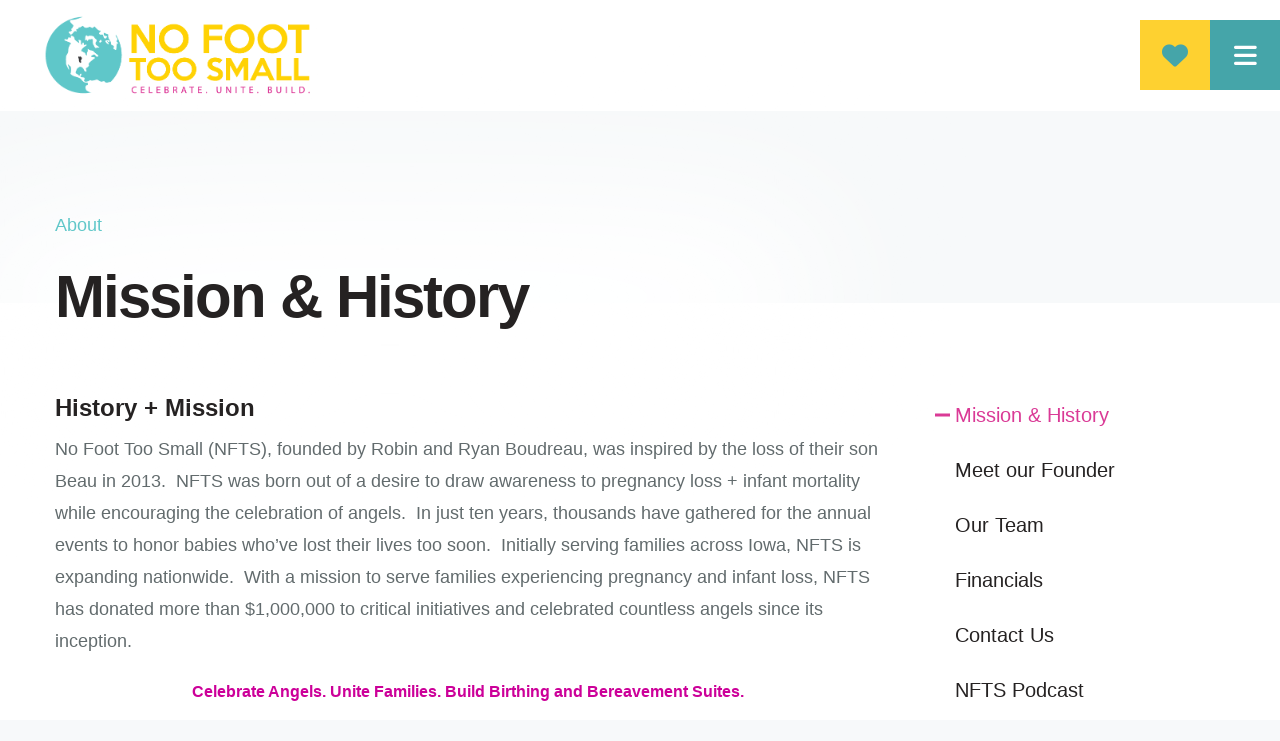

--- FILE ---
content_type: text/html; charset=UTF-8
request_url: https://www.nofoottoosmall.org/about/mission_history.html
body_size: 17393
content:
<!DOCTYPE html>

<!--[if lt IE 9]><html lang="en" class="no-js lt-ie10 lt-ie9"><![endif]-->
<!--[if IE 9]><html lang="en" class="no-js is-ie9 lt-ie10"><![endif]-->
<!--[if gt IE 9]><!--><html lang="en" class="no-js"><!--<![endif]-->

<head>
  <title>Mission and History</title>
    <link rel="shortcut icon" href="https://cdn.firespring.com/images/185a1d7e-38cf-4983-b34c-60d64c90ac43"/>


<!-- Meta tags -->
<meta charset="utf-8">
<meta name="viewport" content="width=device-width, initial-scale=1.0">




  <meta name="description" content="Inspired by the loss of their son Beau in 2013, Robin and Ryan Boudreau founded No Foot Too Small to draw awareness to pregnancy loss and infant mortality while encouraging the celebration of angels. ">

  <meta property="og:title" content="Mission and History - No Foot Too Smal">
  <meta property="og:url" content="https://www.nofoottoosmall.org/about/mission_history.html">
  <meta property="og:type" content="website">
      <meta property="og:description" content="Inspired by the loss of their son Beau in 2013, Robin and Ryan Boudreau founded No Foot Too Small to draw awareness to pregnancy loss and infant mortality while encouraging the celebration of angels. ">
        <meta name="twitter:card" content="summary">
  <meta name="twitter:title" content="Mission and History - No Foot Too Smal">
      <meta name="twitter:description" content="Inspired by the loss of their son Beau in 2013, Robin and Ryan Boudreau founded No Foot Too Small to draw awareness to pregnancy loss and infant mortality while encouraging the celebration of angels. ">
    
  <link rel="stylesheet" href="//cdn.firespring.com/core/v2/css/stylesheet.1768351783.css">

<!-- CSS -->
      <link rel="stylesheet" href="//cdn.firespring.com/designs/np_terrane/css/design-9104.1768351783.css">
  
<!-- SlickSlider Assets -->
  
<!-- jQuery -->
<script nonce="71b8892ef6c45f3db77d62d4927e1fd7f0424f1caf2d28d78c7075cd35b0214b" type="text/javascript">
  (function (window) {
    if (window.location !== window.top.location) {
      var handler = function () {
        window.top.location = window.location;
        return false;
      };
      window.onclick = handler;
      window.onkeypress = handler;
    }
  })(this);
</script>
  <script nonce="71b8892ef6c45f3db77d62d4927e1fd7f0424f1caf2d28d78c7075cd35b0214b" src="//cdn.firespring.com/core/v2/js/jquery.1768351783.js"></script>

<!-- Clicky Analytics -->
    <script
    nonce="71b8892ef6c45f3db77d62d4927e1fd7f0424f1caf2d28d78c7075cd35b0214b"
    type="text/javascript"
  >
    var firespring = { log: function () { return }, goal: function () { return } }
    var firespring_site_id = Number('101114238');
    (function () {
      var s = document.createElement('script')
      s.type = 'text/javascript'
      s.async = true
      s.src = 'https://analytics.firespring.com/js';
      (document.getElementsByTagName('head')[0] || document.getElementsByTagName('body')[0]).appendChild(s)
    })()
  </script>
<!-- End Clicky Analytics --><!-- Facebook Pixel Code -->
  <script nonce="71b8892ef6c45f3db77d62d4927e1fd7f0424f1caf2d28d78c7075cd35b0214b">
    !function (f, b, e, v, n, t, s) {
      if (f.fbq) return
      n = f.fbq = function () {
        n.callMethod ?
          n.callMethod.apply(n, arguments) : n.queue.push(arguments)
      }
      if (!f._fbq) f._fbq = n
      n.push = n
      n.loaded = !0
      n.version = '2.0'
      n.queue = []
      t = b.createElement(e)
      t.async = !0
      t.src = v
      s = b.getElementsByTagName(e)[0]
      s.parentNode.insertBefore(t, s)
    }(window,
      document, 'script', 'https://connect.facebook.net/en_US/fbevents.js')

    fbq('init', '2957439557652247')
    fbq('track', 'PageView')</script>
  <noscript><img
      height="1"
      width="1"
      style="display:none"
      src="https://www.facebook.com/tr?id=2957439557652247&ev=PageView&noscript=1"
    /></noscript>
<!-- End Facebook Pixel Code --><!-- Google External Accounts -->
    <!-- Google Tag Manager -->
            <script nonce="71b8892ef6c45f3db77d62d4927e1fd7f0424f1caf2d28d78c7075cd35b0214b">(function(w,d,s,l,i){w[l]=w[l]||[];w[l].push({'gtm.start':
					new Date().getTime(),event:'gtm.js'});var f=d.getElementsByTagName(s)[0],
				j=d.createElement(s),dl=l!='dataLayer'?'&l='+l:'';j.async=true;j.src=
				'https://www.googletagmanager.com/gtm.js?id='+i+dl;f.parentNode.insertBefore(j,f);
			})(window,document,'script','dataLayer','GTM-P8XT2RDC');</script>
        <script nonce="71b8892ef6c45f3db77d62d4927e1fd7f0424f1caf2d28d78c7075cd35b0214b">
	    window.dataLayer = window.dataLayer || []
	    dataLayer.push({ 'gtm.blacklist': ['customScripts'] })
    </script>
    <!-- End Google Tag Manager -->
<script
  async
  nonce="71b8892ef6c45f3db77d62d4927e1fd7f0424f1caf2d28d78c7075cd35b0214b"
  src="https://www.googletagmanager.com/gtag/js?id=G-D9M2X8Y434"
></script>
<script nonce="71b8892ef6c45f3db77d62d4927e1fd7f0424f1caf2d28d78c7075cd35b0214b">
  window.dataLayer = window.dataLayer || []

  function gtag () {dataLayer.push(arguments)}

  gtag('js', new Date())
    gtag('config', 'G-D9M2X8Y434')
    gtag('config', 'G-3MXD5JNQ3T')
  </script>
<!-- End Google External Accounts -->

            
  

</head>

  <body class="internal ">

  
  <a href="#main-content" class="hidden-visually skip-to-main">Skip to main content</a>

    
   
      <header class="header" id="header">

                         <div class="search-container">
              <div class="search-toggle" tabindex="0" role="button" aria-label="Search This Site" aria-expanded="false">
                <span class="sr-only">search</span>
              </div>
              <div class="content-block search-block">
  <div class="search-form search-form--994d936d5dae95aba10bc05d840dcdc4" role="search">

  <form class="form--inline form--inline--no-button" novalidate>
    <div class="form-row">
      <div class="form-row__controls">
        <input aria-label="Search our site" type="search" id="search-form__input--994d936d5dae95aba10bc05d840dcdc4" autocomplete="off">
      </div>
    </div>
  </form>

  <div id="search-form__results--994d936d5dae95aba10bc05d840dcdc4" class="search-form__results"></div>
    <script nonce="71b8892ef6c45f3db77d62d4927e1fd7f0424f1caf2d28d78c7075cd35b0214b" type="text/javascript">
      var ss360Config = window.ss360Config || []
      var config = {
        style: {
          themeColor: '#333333',
          accentColor: "#000000",
          loaderType: 'circle'
        },
        searchBox: {
          selector: "#search-form__input--994d936d5dae95aba10bc05d840dcdc4"
        },
        tracking: {
          providers: []
        },
        siteId: "www.nofoottoosmall.org",
        showErrors: false
      }
      if (!window.ss360Config[0]) {
        var stScript = document.createElement('script')
        stScript.type = 'text/javascript'
        stScript.async = true
        stScript.src = 'https://cdn.sitesearch360.com/v13/sitesearch360-v13.min.js'
        var entry = document.getElementsByTagName('script')[0]
        entry.parentNode.insertBefore(stScript, entry)
      }
      ss360Config.push(config)
    </script>
</div>
</div>
          </div>
        
  <div class="wrap">
  
        <div class="nav-logo">
              <a href="https://www.nofoottoosmall.org/"><img src="https://cdn.firespring.com/images/e1cf5512-8011-477d-97e2-d29854634485.png" alt="No Foot Too Small" title="logo"></a>
          </div>

                                                  <nav class="nav nav_primary" aria-label="Primary">

    
    <ul class="nav__list nav-ul-0 nav nav-dropdown nav-keyboard">
      
    <li class="nav-level-0 nav__list--parent nav__list--here">
      <a href="https://www.nofoottoosmall.org/about/">About </a>

      
        <ul class="nav-ul-1">
           
    <li class="nav-level-1 nav__list--here">
      <a href="https://www.nofoottoosmall.org/about/">Mission &amp; History</a>

      
    </li>


    <li class="nav-level-1">
      <a href="https://www.nofoottoosmall.org/about/meet-our-founder.html">Meet our Founder</a>

      
    </li>


    <li class="nav-level-1">
      <a href="https://www.nofoottoosmall.org/about/our_team.html">Our Team</a>

      
    </li>


    <li class="nav-level-1">
      <a href="https://www.nofoottoosmall.org/about/financials.html">Financials</a>

      
    </li>


    <li class="nav-level-1">
      <a href="https://www.nofoottoosmall.org/about/contact.html">Contact Us</a>

      
    </li>


    <li class="nav-level-1">
      <a href="https://www.nofoottoosmall.org/about/nfts-podcast.html">NFTS Podcast</a>

      
    </li>


    <li class="nav-level-1">
      <a href="https://www.nofoottoosmall.org/about/book.html">The Celebrating Angels Book</a>

      
    </li>

        </ul>
      
    </li>


    <li class="nav-level-0 nav__list--parent">
      <a href="https://www.nofoottoosmall.org/families/">Families</a>

      
        <ul class="nav-ul-1">
           
    <li class="nav-level-1">
      <a href="https://www.nofoottoosmall.org/families/">What We Do</a>

      
    </li>


    <li class="nav-level-1">
      <a href="https://www.nofoottoosmall.org/families/join-the-nfts-community.html">Join The NFTS Community</a>

      
    </li>


    <li class="nav-level-1">
      <a href="https://www.nofoottoosmall.org/families/moms-groups.html">Moms&#039; Groups</a>

      
    </li>


    <li class="nav-level-1">
      <a href="https://www.nofoottoosmall.org/families/mens-social-club.html">Men&#039;s Social Club</a>

      
    </li>


    <li class="nav-level-1">
      <a href="https://www.nofoottoosmall.org/families/the-rainbow-project.html">The Rainbow Project</a>

      
    </li>


    <li class="nav-level-1">
      <a href="https://www.nofoottoosmall.org/families/nfts-angel-wing-project.html">Angel Wing Project</a>

      
    </li>


    <li class="nav-level-1 nav__list--parent">
      <a href="https://www.nofoottoosmall.org/families/remember/">Remember</a>

      
        <ul class="nav-ul-2">
           
    <li class="nav-level-2">
      <a href="https://www.nofoottoosmall.org/families/remember/matthew-admire.html">Matthew Admire</a>

      
    </li>


    <li class="nav-level-2">
      <a href="https://www.nofoottoosmall.org/families/remember/liam-ahrens.html">Liam Ahrens</a>

      
    </li>


    <li class="nav-level-2">
      <a href="https://www.nofoottoosmall.org/families/remember/maren-mae-arenholz.html">Maren Mae Arenholz</a>

      
    </li>


    <li class="nav-level-2">
      <a href="https://www.nofoottoosmall.org/families/remember/cohen-backhaus.html">Cohen Backhaus</a>

      
    </li>


    <li class="nav-level-2">
      <a href="https://www.nofoottoosmall.org/families/remember/camila-christine-barnes.html">Camila Christine Barnes</a>

      
    </li>


    <li class="nav-level-2">
      <a href="https://www.nofoottoosmall.org/families/remember/cael-black.html">Cael Black</a>

      
    </li>


    <li class="nav-level-2">
      <a href="https://www.nofoottoosmall.org/families/remember/brayden-buntemeyer.html">Brayden Buntemeyer</a>

      
    </li>


    <li class="nav-level-2">
      <a href="https://www.nofoottoosmall.org/families/remember/the-butler-bunch.html">The Butler Bunch</a>

      
    </li>


    <li class="nav-level-2">
      <a href="https://www.nofoottoosmall.org/families/remember/waylon-knox-carroll.html">Waylon Knox Carroll</a>

      
    </li>


    <li class="nav-level-2">
      <a href="https://www.nofoottoosmall.org/families/remember/thomas-vern-collum.html">Thomas Vern Collum</a>

      
    </li>


    <li class="nav-level-2">
      <a href="https://www.nofoottoosmall.org/families/remember/leo-laurence-davis.html">Leo Laurence Davis</a>

      
    </li>


    <li class="nav-level-2">
      <a href="https://www.nofoottoosmall.org/families/remember/sara-michelle-davis.html">Sara Michelle Davis</a>

      
    </li>


    <li class="nav-level-2">
      <a href="https://www.nofoottoosmall.org/families/remember/ada-marie-day.html">Ada Marie Day</a>

      
    </li>


    <li class="nav-level-2">
      <a href="https://www.nofoottoosmall.org/families/remember/decker-bea-dematto.html">Decker Bea DeMatto</a>

      
    </li>


    <li class="nav-level-2">
      <a href="https://www.nofoottoosmall.org/families/remember/lillian-rae-dewbre.html">Lillian Rae Dewbre</a>

      
    </li>


    <li class="nav-level-2">
      <a href="https://www.nofoottoosmall.org/families/remember/hudson-drake.html">Hudson Drake</a>

      
    </li>


    <li class="nav-level-2">
      <a href="https://www.nofoottoosmall.org/families/remember/ez-matthew-estrada.html">EZ Matthew Estrada</a>

      
    </li>


    <li class="nav-level-2">
      <a href="https://www.nofoottoosmall.org/families/remember/nolan-evanovich.html">Nolan Evanovich</a>

      
    </li>


    <li class="nav-level-2">
      <a href="https://www.nofoottoosmall.org/families/remember/liam-felty.html">Liam Felty</a>

      
    </li>


    <li class="nav-level-2">
      <a href="https://www.nofoottoosmall.org/families/remember/henry-joseph-fitzpatrick.html">Henry Joseph Fitzpatrick</a>

      
    </li>


    <li class="nav-level-2">
      <a href="https://www.nofoottoosmall.org/families/remember/atticus-gamble.html">Atticus Gamble</a>

      
    </li>


    <li class="nav-level-2">
      <a href="https://www.nofoottoosmall.org/families/remember/mary-lea-geisinger.html">Mary Lea Geisinger</a>

      
    </li>


    <li class="nav-level-2">
      <a href="https://www.nofoottoosmall.org/families/remember/charlotte-mae-graham.html">Charlotte Mae Graham</a>

      
    </li>


    <li class="nav-level-2">
      <a href="https://www.nofoottoosmall.org/families/remember/paxton-joseph-hummel.html">Paxton Joseph Hummel</a>

      
    </li>


    <li class="nav-level-2">
      <a href="https://www.nofoottoosmall.org/families/remember/charlotte-jipp.html">Charlotte Jo Jipp</a>

      
    </li>


    <li class="nav-level-2">
      <a href="https://www.nofoottoosmall.org/families/remember/jack-judge.html">Jack Judge</a>

      
    </li>


    <li class="nav-level-2">
      <a href="https://www.nofoottoosmall.org/families/remember/shay-and-liam-kesling.html">Shay and Liam Kesling</a>

      
    </li>


    <li class="nav-level-2">
      <a href="https://www.nofoottoosmall.org/families/remember/elizabeth-amy-kruse.html">Elizabeth Amy Kruse</a>

      
    </li>


    <li class="nav-level-2">
      <a href="https://www.nofoottoosmall.org/families/remember/grace-leighann.html">Grace Leighann</a>

      
    </li>


    <li class="nav-level-2">
      <a href="https://www.nofoottoosmall.org/families/remember/lydia-jade-locker.html">Lydia Jade Locker</a>

      
    </li>


    <li class="nav-level-2">
      <a href="https://www.nofoottoosmall.org/families/remember/dallas-lawrence-nellie-ann-and-gracie-bea-moses.html">Dallas Lawrence Nellie Ann and Gracie Bea Moses</a>

      
    </li>


    <li class="nav-level-2">
      <a href="https://www.nofoottoosmall.org/families/remember/adam-luehmann-jr.html">Adam Luehmann, Jr.</a>

      
    </li>


    <li class="nav-level-2">
      <a href="https://www.nofoottoosmall.org/families/remember/samuel-oliver-markussen.html">Samuel Oliver Markussen</a>

      
    </li>


    <li class="nav-level-2">
      <a href="https://www.nofoottoosmall.org/families/remember/ethan-carter-mcafee.html">Ethan Carter McAfee</a>

      
    </li>


    <li class="nav-level-2">
      <a href="https://www.nofoottoosmall.org/families/remember/olive-sophie-mcconahay.html">Olive + Sophie McConahay</a>

      
    </li>


    <li class="nav-level-2">
      <a href="https://www.nofoottoosmall.org/families/remember/dex-james-mehrhoff.html">Dex James Mehrhoff</a>

      
    </li>


    <li class="nav-level-2">
      <a href="https://www.nofoottoosmall.org/families/remember/olivia-marie-miller.html">Olivia Marie Miller</a>

      
    </li>


    <li class="nav-level-2">
      <a href="https://www.nofoottoosmall.org/families/remember/makaela-ann-ness.html">Makaela Ann Ness</a>

      
    </li>


    <li class="nav-level-2">
      <a href="https://www.nofoottoosmall.org/families/remember/noah-novotny.html">Noah Novotny</a>

      
    </li>


    <li class="nav-level-2">
      <a href="https://www.nofoottoosmall.org/families/remember/danika-paige-ohotto.html">Danika Paige Ohotto</a>

      
    </li>


    <li class="nav-level-2">
      <a href="https://www.nofoottoosmall.org/families/remember/sara-paddock.html">Sara Paddock</a>

      
    </li>


    <li class="nav-level-2">
      <a href="https://www.nofoottoosmall.org/families/remember/carter-paustian.html">Carter Paustian</a>

      
    </li>


    <li class="nav-level-2">
      <a href="https://www.nofoottoosmall.org/families/remember/loletta-nou-phetmanysay.html">Loletta Nou Phetmanysay</a>

      
    </li>


    <li class="nav-level-2">
      <a href="https://www.nofoottoosmall.org/families/remember/riley-louise-radke.html">Riley Louise Radke</a>

      
    </li>


    <li class="nav-level-2">
      <a href="https://www.nofoottoosmall.org/families/remember/lincoln-rose.html">Lincoln Rose</a>

      
    </li>


    <li class="nav-level-2">
      <a href="https://www.nofoottoosmall.org/families/remember/otillia-florence-elaine-schaeppi.html">Otillia Florence Elaine Schaeppi</a>

      
    </li>


    <li class="nav-level-2">
      <a href="https://www.nofoottoosmall.org/families/remember/noah-scheuermann.html">Noah Scheuermann</a>

      
    </li>


    <li class="nav-level-2">
      <a href="https://www.nofoottoosmall.org/families/remember/carson-james-schmitz.html">Carson James Schmitz</a>

      
    </li>


    <li class="nav-level-2">
      <a href="https://www.nofoottoosmall.org/families/remember/penelope-shultz.html">Penelope Shultz</a>

      
    </li>


    <li class="nav-level-2">
      <a href="https://www.nofoottoosmall.org/families/remember/fiona-elizabeth-simmerman.html">Fiona Elizabeth Simmerman</a>

      
    </li>


    <li class="nav-level-2">
      <a href="https://www.nofoottoosmall.org/families/remember/eleanor-ellie-jean-sitzmann.html">Eleanor (Ellie) Jean Sitzmann</a>

      
    </li>


    <li class="nav-level-2">
      <a href="https://www.nofoottoosmall.org/families/remember/selah-eleanor-spielman.html">Selah Eleanor Spielman</a>

      
    </li>


    <li class="nav-level-2">
      <a href="https://www.nofoottoosmall.org/families/remember/peyton-and-patrick-stedman.html">Peyton and Patrick Stedman</a>

      
    </li>


    <li class="nav-level-2">
      <a href="https://www.nofoottoosmall.org/families/remember/david-carl-stiles.html">David Carl Stiles</a>

      
    </li>


    <li class="nav-level-2">
      <a href="https://www.nofoottoosmall.org/families/remember/charlie-joy-testroet.html">Charlie Joy Testroet</a>

      
    </li>


    <li class="nav-level-2">
      <a href="https://www.nofoottoosmall.org/families/remember/theodore-allen-vanderwiel.html">Theodore Allen Vanderwiel</a>

      
    </li>


    <li class="nav-level-2">
      <a href="https://www.nofoottoosmall.org/families/remember/jayce-thomas-vorrie.html">Jayce Thomas Vorrie</a>

      
    </li>


    <li class="nav-level-2">
      <a href="https://www.nofoottoosmall.org/families/remember/tilli-rose-wagner.html">Tilli Rose Wagner</a>

      
    </li>


    <li class="nav-level-2">
      <a href="https://www.nofoottoosmall.org/families/remember/toban-zechin.html">Toban Zechin</a>

      
    </li>

        </ul>
      
    </li>


    <li class="nav-level-1 nav__list--parent">
      <a href="https://www.nofoottoosmall.org/families/grief-support/">Grief Support</a>

      
        <ul class="nav-ul-2">
           
    <li class="nav-level-2">
      <a href="https://www.nofoottoosmall.org/families/grief-support/">Grief Support</a>

      
    </li>


    <li class="nav-level-2">
      <a href="https://www.nofoottoosmall.org/families/grief-support/grief.html">Grief</a>

      
    </li>


    <li class="nav-level-2">
      <a href="https://www.nofoottoosmall.org/families/grief-support/grief-anniversaries.html">Grief Anniversaries</a>

      
    </li>


    <li class="nav-level-2">
      <a href="https://www.nofoottoosmall.org/families/grief-support/grief-and-the-body.html">Grief and the Body</a>

      
    </li>


    <li class="nav-level-2">
      <a href="https://www.nofoottoosmall.org/families/grief-support/how-friends-and-family-can-help.html">How Friends And Family Can Help</a>

      
    </li>


    <li class="nav-level-2">
      <a href="https://www.nofoottoosmall.org/families/grief-support/connecting-through-loss.html">Connecting Through Loss</a>

      
    </li>


    <li class="nav-level-2">
      <a href="https://www.nofoottoosmall.org/families/grief-support/grief-and-depression.html">Grief and Depression</a>

      
    </li>

        </ul>
      
    </li>

        </ul>
      
    </li>


    <li class="nav-level-0 nav__list--parent">
      <a href="https://www.nofoottoosmall.org/hospitals/">Hospitals</a>

      
        <ul class="nav-ul-1">
           
    <li class="nav-level-1">
      <a href="https://www.nofoottoosmall.org/hospitals/">Build Birthing &amp; Bereavement Suites</a>

      
    </li>


    <li class="nav-level-1">
      <a href="https://www.nofoottoosmall.org/hospitals/patient-support.html">Patient Support</a>

      
    </li>

        </ul>
      
    </li>


    <li class="nav-level-0 nav__list--parent">
      <a href="https://www.nofoottoosmall.org/get_involved/">Get Involved</a>

      
        <ul class="nav-ul-1">
           
    <li class="nav-level-1">
      <a href="https://www.nofoottoosmall.org/get_involved/">Get Involved</a>

      
    </li>


    <li class="nav-level-1">
      <a href="https://www.nofoottoosmall.org/get_involved/join-the-nfts-community.html">Join The NFTS Community</a>

      
    </li>


    <li class="nav-level-1">
      <a href="https://www.nofoottoosmall.org/get_involved/third-party-events.html">Third Party Events</a>

      
    </li>


    <li class="nav-level-1">
      <a href="https://www.nofoottoosmall.org/get_involved/sponsor.html">Sponsor</a>

      
    </li>


    <li class="nav-level-1">
      <a href="https://www.nofoottoosmall.org/get_involved/mailing-list.html">Join Our Mailing List</a>

      
    </li>


    <li class="nav-level-1">
      <a href="https://www.nofoottoosmall.org/get_involved/volunteer.html">Volunteer</a>

      
    </li>

        </ul>
      
    </li>


    <li class="nav-level-0 nav__list--parent">
      <a href="https://www.nofoottoosmall.org/events/">Events </a>

      
        <ul class="nav-ul-1">
           
    <li class="nav-level-1">
      <a href="https://www.nofoottoosmall.org/events/">Programs and Events</a>

      
    </li>


    <li class="nav-level-1">
      <a href="https://www.nofoottoosmall.org/events/gala.html">12th Annual Gala</a>

      
    </li>


    <li class="nav-level-1">
      <a href="https://www.nofoottoosmall.org/events/wave-of-light-2025.html">Wave of Light 2025</a>

      
    </li>


    <li class="nav-level-1">
      <a href="https://www.nofoottoosmall.org/events/angels-in-the-outfield.html">Angels in the Outfield 2025</a>

      
    </li>


    <li class="nav-level-1">
      <a href="https://www.nofoottoosmall.org/events/angels-in-the-outfield-faqs.html">Angels in the Outfield FAQs</a>

      
    </li>


    <li class="nav-level-1">
      <a href="https://www.nofoottoosmall.org/events/dubuque-angel-invitational.html">Dubuque Angel Invitational</a>

      
    </li>


    <li class="nav-level-1">
      <a href="https://www.nofoottoosmall.org/events/sioux-city-angel-invitational.html">Sioux City Angel Invitational </a>

      
    </li>


    <li class="nav-level-1">
      <a href="https://www.nofoottoosmall.org/events/des-moines-angel-invitational.html">Des Moines Angel Invitational</a>

      
    </li>


    <li class="nav-level-1">
      <a href="https://www.nofoottoosmall.org/events/cedar-fall-angel-invitational.html">Cedar Valley Angel Invitational</a>

      
    </li>


    <li class="nav-level-1">
      <a href="https://www.nofoottoosmall.org/events/golf-classic.html">NFTS Golf Classic</a>

      
    </li>


    <li class="nav-level-1">
      <a href="https://www.nofoottoosmall.org/events/blooms-butterflies.html">Blooms + Butterflies - North Liberty</a>

      
    </li>


    <li class="nav-level-1">
      <a href="https://www.nofoottoosmall.org/events/blooms-butterflies---des-moines.html">Blooms + Butterflies - Des Moines</a>

      
    </li>


    <li class="nav-level-1">
      <a href="https://www.nofoottoosmall.org/events/photo-galleries.html">Photo Galleries</a>

      
    </li>

        </ul>
      
    </li>


    <li class="nav-level-0 nav__list--parent">
      <a href="https://www.nofoottoosmall.org/lovebeau/">LoveBeau</a>

      
        <ul class="nav-ul-1">
           
    <li class="nav-level-1">
      <a href="https://www.nofoottoosmall.org/lovebeau/">The LoveBeau Collection</a>

      
    </li>

        </ul>
      
    </li>


    <li class="nav-level-0 nav__list--parent">
      <a href="https://www.nofoottoosmall.org/shop/">Shop</a>

      
        <ul class="nav-ul-1">
           
    <li class="nav-level-1">
      <a href="https://www.nofoottoosmall.org/shop/">NFTS Store</a>

      
    </li>


    <li class="nav-level-1">
      <a href="https://www.nofoottoosmall.org/shop/causeteam.html">CauseTeam</a>

      
    </li>

        </ul>
      
    </li>


    <li class="nav-level-0 nav__list--parent">
      <a href="https://www.nofoottoosmall.org/donate/">Donate</a>

      
        <ul class="nav-ul-1">
           
    <li class="nav-level-1">
      <a href="https://www.nofoottoosmall.org/donate/">Donate</a>

      
    </li>


    <li class="nav-level-1">
      <a href="https://www.nofoottoosmall.org/donate/monthly-giving.html">Monthly Giving</a>

      
    </li>

        </ul>
      
    </li>

    </ul>

    
  </nav>


              
  </div>
  
               <div class="donate-container">
            <div class="content-block donate-block">
  <div class="button-content" id="content_1988f2c1e804c6070535c4683112cb26">
    <div class="button-content__content">
      <a href="https://www.classy.org/give/467488/#!/donation/checkout" target="_blank" rel="noopener noreferrer "  class="button button--icon button--icon-before"  itemprop="url">
              <i class="fa fa-fw fa-heart button--icon__before"></i>
            Donate
            </a>
    </div>
  </div>
</div>
        </div>
      
      <div class="mobile-menu-toggle" tabindex="0" role="button" aria-label="Primary Navigation" aria-expanded="false">
      <i class="fa fa-bars"></i>
      <span class="sr-only">MENU</span>
    </div>



</header>
  
  

           

  <div class="masthead-container no-masthead" data-search-indexed="true" role="region" aria-label="masthead">
    <div class="wrap-outer">
      <div class="masthead-content">
                           <div class="section-title">
          <p>
              About 
          </p>
        </div>
                                <div class="page-title">
          <h1>
              Mission &amp; History
          </h1>
      </div>
                  </div>
      <div class="masthead-image"></div>
    </div>
  </div>

  <main id="main-content" class="main-content padding">
    <div class="wrap">


      
<div class="primary-container" data-search-indexed="true">

  
          <div class="primary-content">
          <h4>History + Mission</h4><p>No Foot Too Small (NFTS), founded by Robin and Ryan Boudreau, was inspired by the loss of their son Beau in 2013.  NFTS was born out of a desire to draw awareness to pregnancy loss + infant mortality while encouraging the celebration of angels.  In just ten years, thousands have gathered for the annual events to honor babies who’ve lost their lives too soon.  Initially serving families across Iowa, NFTS is expanding nationwide.  With a mission to serve families experiencing pregnancy and infant loss, NFTS has donated more than $1,000,000 to critical initiatives and celebrated countless angels since its inception. </p><p style="text-align:center;"><span style="font-size:16px;"><span style="color:#cc0099;"><strong>Celebrate Angels. Unite Families. Build Birthing and Bereavement Suites.</strong></span></span></p>

<p>For families suffering pregnancy and infant loss, there are no cures and often no answers. Parents are forced to say "goodbye" before they ever have the chance to say "hello". Navigating the unimaginable loss of a child is an isolating, lonely, and helpless place to be.</p>

<p>For these parents, life is forever changed. Most days ahead are filled with heartache, longing, and fear of future pregnancies. For these families, we exist to offer the gift of time, community, and celebration.</p>

<p>NFTS drives national awareness of pregnancy and infant loss by celebrating angels, uniting families and building birthing and bereavement suites nationwide.</p>
        </div>
   
   
 </div>


              <div class="sidebar-container">
    <!-- start sidebar -->
    
      <!-- BEGIN nav -->
                                          <nav class="nav nav_section_root subnav accordion" aria-label="Secondary">

    
    <ul class="nav__list nav-ul-0 nav subnav">
      
    <li class="nav-level-0 nav__list--here">
      <a href="https://www.nofoottoosmall.org/about/">Mission &amp; History</a>

      
    </li>


    <li class="nav-level-0">
      <a href="https://www.nofoottoosmall.org/about/meet-our-founder.html">Meet our Founder</a>

      
    </li>


    <li class="nav-level-0">
      <a href="https://www.nofoottoosmall.org/about/our_team.html">Our Team</a>

      
    </li>


    <li class="nav-level-0">
      <a href="https://www.nofoottoosmall.org/about/financials.html">Financials</a>

      
    </li>


    <li class="nav-level-0">
      <a href="https://www.nofoottoosmall.org/about/contact.html">Contact Us</a>

      
    </li>


    <li class="nav-level-0">
      <a href="https://www.nofoottoosmall.org/about/nfts-podcast.html">NFTS Podcast</a>

      
    </li>


    <li class="nav-level-0">
      <a href="https://www.nofoottoosmall.org/about/book.html">The Celebrating Angels Book</a>

      
    </li>

    </ul>

    
  </nav>


      
      <!-- END nav -->
        <!-- under-sidebar-container -->
    
  </div>

    </div>
  </main>

                     



          
 
<footer class="footer padding">
           <div class="email-marketing-container center-align">
        <div class="wrap">
          <div class="content-block email-marketing-block">
  <div class="email-marketing" id="22a1485e85c5717db6f5757f92ad82fc">


  
  
    
    <div class="e2ma_login_container">
      <script nonce="71b8892ef6c45f3db77d62d4927e1fd7f0424f1caf2d28d78c7075cd35b0214b" type="text/javascript" src="https://signup.e2ma.net/tts_signup/1942227/af64badc3a6cc802277e342342e5268b/1930239/?v=a"></script>
      <div id="load_check" class="signup_form_message">
        This form needs Javascript to display, which your browser doesn't support. <a href="https://signup.e2ma.net/signup/1942227/1930239">Sign up here</a> instead
      </div>
      <script nonce="71b8892ef6c45f3db77d62d4927e1fd7f0424f1caf2d28d78c7075cd35b0214b" type="text/javascript">signupFormObj.drawForm();</script>
    </div>

  

</div>

<script nonce="71b8892ef6c45f3db77d62d4927e1fd7f0424f1caf2d28d78c7075cd35b0214b" type="text/javascript">
  $(document).ready(function () {
    $('.email-marketing#' + '22a1485e85c5717db6f5757f92ad82fc').fdpEmailMarketingInlineLabels({"inlineLabels":false});
  });
</script>
</div>
        </div>
      </div>
    
   <div class="wrap">
      <div class="row row-1">

        <div class="col col-1">

           <div class="footer-logo">
              <!-- Display Logo-2 if present -->
                            <a href="https://www.nofoottoosmall.org/"><img src="https://cdn.firespring.com/images/e1cf5512-8011-477d-97e2-d29854634485.png" alt="No Foot Too Small" title="logo"></a>
                          <!-- Display portal logo if present -->
                        </div>


           <div class="locations-container">
             <div class="locations-hours locations-hours--variable">

  <div class="location location--1" itemscope itemtype="https://schema.org/Organization">

          
        <div class="location__title">
          <h5 itemprop="name">HQ/Mailing Address</h5>
        </div>

          
    <div class="location__info">

              
          <div class="location__address" itemprop="address" itemscope itemtype="https://schema.org/PostalAddress">

                          
                <div class="location-address location-address--1" itemprop="streetAddress">
                  1150 5th Street
                </div>

                                        
                <div class="location-address location-address--2" itemprop="streetAddress">
                  Suite 152
                </div>

                                        
                <div class="location-address location-address--3" itemprop="streetAddress">
                  Coralville, IA  52241
                </div>

                          
          </div>

              
              
          <div class="location__phone">

                          
                <div class="location-phone location-phone--1">
                                      <span class="label">Phone</span>
                                    <span class="value" itemprop="telephone" content="3192539311"><a
                        href="tel:3192539311">(319) 253-9311</a></span>
                </div>

                          
          </div>

              
              
          <div class="location__links">
            <div class="location-links-email">
                                              <span class="value"><a href="https://www.nofoottoosmall.org/about/locations.html">Contact</a></span>
                          </div>
          </div>

              
                    
    </div>
  </div>


</div>           </div>

        </div>

              <div class="col col-2 footer-links-2-container">
          <div class="content-block footer-links-2-block">
  <div class="collection collection--list" id="content_c5ea76b41388e9237103090706853ac1">

    

    <ul class="collection__items">

        
                        <li class="collection-item" id="content_c5ea76b41388e9237103090706853ac1_item_12909106">
                                    <div class="collection-item__content">

          
                      <div class="collection-item-label"><a href="https://www.nofoottoosmall.org/about/mission_history.html"     itemprop="url">About</a></div>
          
          
        </div>
              </li>
                            <li class="collection-item" id="content_c5ea76b41388e9237103090706853ac1_item_12909107">
                                    <div class="collection-item__content">

          
                      <div class="collection-item-label"><a href="https://www.nofoottoosmall.org/families/what-we-do.html"     itemprop="url">Families</a></div>
          
          
        </div>
              </li>
                            <li class="collection-item" id="content_c5ea76b41388e9237103090706853ac1_item_12909108">
                                    <div class="collection-item__content">

          
                      <div class="collection-item-label"><a href="https://www.nofoottoosmall.org/hospitals/build-birthing-bereavement-suites.html"     itemprop="url">Hospitals</a></div>
          
          
        </div>
              </li>
                            <li class="collection-item" id="content_c5ea76b41388e9237103090706853ac1_item_12909109">
                                    <div class="collection-item__content">

          
                      <div class="collection-item-label"><a href="#"     itemprop="url">Get Involved</a></div>
          
          
        </div>
              </li>
                            <li class="collection-item" id="content_c5ea76b41388e9237103090706853ac1_item_12909110">
                                    <div class="collection-item__content">

          
                      <div class="collection-item-label"><a href="https://www.nofoottoosmall.org/events/programs-and-events.html"     itemprop="url">Events</a></div>
          
          
        </div>
              </li>
                            <li class="collection-item" id="content_c5ea76b41388e9237103090706853ac1_item_12909111">
                                    <div class="collection-item__content">

          
                      <div class="collection-item-label"><a href="#"     itemprop="url">Shop</a></div>
          
          
        </div>
              </li>
                            <li class="collection-item" id="content_c5ea76b41388e9237103090706853ac1_item_12909112">
                                    <div class="collection-item__content">

          
                      <div class="collection-item-label"><a href="https://www.classy.org/give/467488/#!/donation/checkout" target="_blank" rel="noopener noreferrer "    itemprop="url">Donate</a></div>
          
          
        </div>
              </li>
      
    </ul>

    </div>
</div>
                <div class="policy-links">
              <!-- BEGIN privacy policy -->
        <div class="policy-link policy-link--privacy">

          <a href="#privacy-policy" class="lightbox lightbox--inline js-lightbox--inline">Privacy Policy</a>

          <div id="privacy-policy" class="inline-popup inline-popup--medium mfp-hide">

            <div class="policy-title">
              <h2>Privacy Policy</h2>
            </div>

            <div class="policy-content">
              <ol>

<li><strong>What Information Do We Collect?</strong>
When you visit our website you may provide us with two types of information: personal information you knowingly choose to disclose that is collected on an individual basis and website use information collected on an aggregate basis as you and others browse our website.</li>

<li><strong>Personal Information You Choose to Provide</strong>
We may request that you voluntarily supply us with personal information, including your email address, postal address, home or work telephone number and other personal information for such purposes as correspondence, placing an order, requesting an estimate, or participating in online surveys.
If you choose to correspond with us through email, we may retain the content of your email messages together with your email address and our responses. We provide the same protections for these electronic communications that we employ in the maintenance of information received by mail and telephone.</li>

<li><strong>Website Use Information</strong>
Similar to other websites, our site may utilize a standard technology called "cookies" (see explanation below, "What Are Cookies?") and web server logs to collect information about how our website is used. Information gathered through cookies and server logs may include the date and time of visits, the pages viewed, time spent at our website, and the sites visited just before and just after ours. This information is collected on an aggregate basis. None of this information is associated with you as an individual.</li>

<li><strong>How Do We Use the Information That You Provide to Us?</strong>
Broadly speaking, we use personal information for purposes of administering our business activities, providing service and support and making available other products and services to our customers and prospective customers. Occasionally, we may also use the information we collect to notify you about important changes to our website, new services and special offers we think you will find valuable. The lists used to send you product and service offers are developed and managed under our traditional standards designed to safeguard the security and privacy of all personal information provided by our users. You may at any time to notify us of your desire not to receive these offers.</li>

<li><strong>What Are Cookies?</strong>
Cookies are a feature of web browser software that allows web servers to recognize the computer used to access a website. Cookies are small pieces of data that are stored by a user's web browser on the user's hard drive. Cookies can remember what information a user accesses on one web page to simplify subsequent interactions with that website by the same user or to use the information to streamline the user's transactions on related web pages. This makes it easier for a user to move from web page to web page and to complete commercial transactions over the Internet. Cookies should make your online experience easier and more personalized.</li>

<li><strong>How Do We Use Information Collected From Cookies?</strong>
We use website browser software tools such as cookies and web server logs to gather information about our website users' browsing activities, in order to constantly improve our website and better serve our users. This information assists us to design and arrange our web pages in the most user-friendly manner and to continually improve our website to better meet the needs of our users and prospective users.
Cookies help us collect important business and technical statistics. The information in the cookies lets us trace the paths followed by users to our website as they move from one page to another. Web server logs allow us to count how many people visit our website and evaluate our website's visitor capacity. We do not use these technologies to capture your individual email address or any personally identifying information about you.</li>

<li><strong>Notice of New Services and Changes</strong>
Occasionally, we may use the information we collect to notify you about important changes to our website, new services and special offers we think you will find valuable. As a user of our website, you will be given the opportunity to notify us of your desire not to receive these offers by clicking on a response box when you receive such an offer or by sending us an email request.</li>

<li><strong>How Do We Secure Information Transmissions?</strong>
When you send confidential personal information to us on our website, a secure server software which we have licensed encrypts all information you input before it is sent to us. The information is scrambled en route and decoded once it reaches our website.
Other email that you may send to us may not be secure unless we advise you that security measures will be in place prior to your transmitting the information. For that reason, we ask that you do not send confidential information such as Social Security, credit card, or account numbers to us through an unsecured email.</li>

<li><strong>How Do We Protect Your Information?</strong>
Information Security -- We utilize encryption/security software to safeguard the confidentiality of personal information we collect from unauthorized access or disclosure and accidental loss, alteration or destruction.
Evaluation of Information Protection Practices -- Periodically, our operations and business practices are reviewed for compliance with organization policies and procedures governing the security, confidentiality and quality of our information.
Employee Access, Training and Expectations -- Our organization values, ethical standards, policies and practices are committed to the protection of user information. In general, our business practices limit employee access to confidential information, and limit the use and disclosure of such information to authorized persons, processes and transactions.</li>

<li><strong>How Can You Access and Correct Your Information?</strong>
You may request access to all your personally identifiable information that we collect online and maintain in our database by emailing us using the contact form provided to you within the site structure of our website.</li>

<li><strong>Do We Disclose Information to Outside Parties?</strong>
We may provide aggregate information about our customers, sales, website traffic patterns and related website information to our affiliates or reputable third parties, but this information will not include personally identifying data, except as otherwise provided in this privacy policy.</li>

<li><strong>What About Legally Compelled Disclosure of Information?</strong>
We may disclose information when legally compelled to do so, in other words, when we, in good faith, believe that the law requires it or for the protection of our legal rights.</li>

<li><strong>Permission to Use of Materials</strong>
The right to download and store or output the materials in our website is granted for the user's personal use only, and materials may not be reproduced in any edited form. Any other reproduction, transmission, performance, display or editing of these materials by any means mechanical or electronic without our express written permission is strictly prohibited. Users wishing to obtain permission to reprint or reproduce any materials appearing on this site may contact us directly.</li>

</ol>
            </div>

          </div>

        </div>
        <!-- END privacy policy -->
      
              <!-- BEGIN terms & conditions -->
        <div class="policy-link policy-link--terms-conditions">

          <a href="#terms-conditions" class="lightbox lightbox--inline js-lightbox--inline">Terms &amp; Conditions</a>

          <div id="terms-conditions" class="inline-popup inline-popup--medium mfp-hide">

            <div class="policy-title">

              <h2>Terms &amp; Conditions</h2>

            </div>

            <div class="policy-content">
              <h2>Donation Refund Policy</h2>

We are grateful for your donation and support of our organization. If you have made an error in making your donation or change your mind about contributing to our organization please contact us.  Refunds are returned using the original method of payment. If you made your donation by credit card, your refund will be credited to that same credit card.

<h2>Automated Recurring Donation Cancellation</h2>

Ongoing support is important to enabling projects to continue their work, so we encourage donors to continue to contribute to projects over time. But if you must cancel your recurring donation, please notify us.
            </div>

          </div>

        </div>
        <!-- END terms & conditions -->
          </div>
         </div>
             

      
      <div class="col col-4">
              <div class="footer-logo">
          <!-- Display Logo-2 if present -->
                      <a href="https://www.nofoottoosmall.org/"><img src="https://cdn.firespring.com/images/e1cf5512-8011-477d-97e2-d29854634485.png" alt="No Foot Too Small" title="logo"></a>
                    <!-- Display portal logo if present -->
                  </div>


                          <div class="content-block social-media-block">
  <div class="collection collection--list" id="content_108ff1b5817f5822264573b550daadfe">

    

    <ul class="collection__items">

        
                                      <li class="collection-item collection-item--has-image" id="content_108ff1b5817f5822264573b550daadfe_item_12909095">
                                    <div class="collection-item__content clearfix">

                      <div id="content_194484d78a95ec854cae0ee8ed14af96_image_item_12909095"  class="collection-item-image image" style="max-width: 20px;">
    <a href="https://www.facebook.com/thereisnofoottoosmall/" target="_blank" rel="noopener noreferrer "    itemprop="url">
    <img
        loading="lazy"
        width="20"
        height="20"
        alt="Facebook"
        src="https://cdn.firespring.com/images/11ba07e6-7c2b-48e1-a4cd-5b978fbb953d.png"
        srcset="https://cdn.firespring.com/images/11ba07e6-7c2b-48e1-a4cd-5b978fbb953d.png 20w"
        itemprop="image"
                    >
    </a>

          </div>
          
          
          
        </div>
              </li>
                                          <li class="collection-item collection-item--has-image" id="content_108ff1b5817f5822264573b550daadfe_item_12909097">
                                    <div class="collection-item__content clearfix">

                      <div id="content_194484d78a95ec854cae0ee8ed14af96_image_item_12909097"  class="collection-item-image image" style="max-width: 20px;">
    <a href="https://www.linkedin.com/in/robin-boudreau-3a070a6" target="_blank" rel="noopener noreferrer "    itemprop="url">
    <img
        loading="lazy"
        width="20"
        height="20"
        alt="LinkedIn"
        src="https://cdn.firespring.com/images/f93be73d-dadb-4548-b78c-3749b004d066.png"
        srcset="https://cdn.firespring.com/images/f93be73d-dadb-4548-b78c-3749b004d066.png 20w"
        itemprop="image"
                    >
    </a>

          </div>
          
          
          
        </div>
              </li>
                                          <li class="collection-item collection-item--has-image" id="content_108ff1b5817f5822264573b550daadfe_item_12909099">
                                    <div class="collection-item__content clearfix">

                      <div id="content_194484d78a95ec854cae0ee8ed14af96_image_item_12909099"  class="collection-item-image image" style="max-width: 52px;">
    <a href="https://www.youtube.com/channel/UCZKABbPj5zavI2-odmPMv0Q" target="_blank" rel="noopener noreferrer "    itemprop="url">
    <img
        loading="lazy"
        width="52"
        height="36"
        alt="YouTube"
        src="https://cdn.firespring.com/images/2616950b-ac91-4607-a2c2-ce73c7d36ba4.png"
        srcset="https://cdn.firespring.com/images/2616950b-ac91-4607-a2c2-ce73c7d36ba4.png 52w"
        itemprop="image"
                    >
    </a>

          </div>
          
                      <div class="collection-item-label"><a href="https://www.youtube.com/channel/UCZKABbPj5zavI2-odmPMv0Q" target="_blank" rel="noopener noreferrer "    itemprop="url">YouTube</a></div>
          
          
        </div>
              </li>
                                          <li class="collection-item collection-item--has-image" id="content_108ff1b5817f5822264573b550daadfe_item_14892786">
                                    <div class="collection-item__content clearfix">

                      <div id="content_194484d78a95ec854cae0ee8ed14af96_image_item_14892786"  class="collection-item-image image" style="max-width: 43px;">
    <a href="https://www.instagram.com/nofoottoosmall/" target="_blank" rel="noopener noreferrer "    itemprop="url">
    <img
        loading="lazy"
        width="43"
        height="43"
        alt="Instagram"
        src="https://cdn.firespring.com/images/f9545cb8-50b3-4f11-ba73-ba711ca1dd63.png"
        srcset="https://cdn.firespring.com/images/f9545cb8-50b3-4f11-ba73-ba711ca1dd63.png 43w"
        itemprop="image"
                    >
    </a>

          </div>
          
                      <div class="collection-item-label"><a href="https://www.instagram.com/nofoottoosmall/" target="_blank" rel="noopener noreferrer "    itemprop="url">Instagram</a></div>
          
          
        </div>
              </li>
      
    </ul>

    </div>
</div>
        
                   </div>

    </div><!-- end row-1 -->

    <div class="row row-2">
        <div class="copy-container">
          <p>
            &copy;
            No Foot Too Small
            <i class="fa fa-circle" aria-hidden="true"></i>
            2026
           </p>
          <div class="powered-by">
  Crafted by <a href="https://www.firespring.com/services/nonprofit-website-builder/" target="_blank" rel="noopener noreferrer">Firespring</a>
</div>
        </div>
    </div><!-- end row-2 -->


  </div><!-- end wrap -->

  <div class="row copy-row-container">
      <p>
         &copy;
         No Foot Too Small
         <i class="fa fa-circle" aria-hidden="true"></i>
         2026
      </p>
      <div class="powered-by">
  Crafted by <a href="https://www.firespring.com/services/nonprofit-website-builder/" target="_blank" rel="noopener noreferrer">Firespring</a>
</div>
  </div><!-- end bonus row -->

</footer>
      
  <section class="mobile-container">

  <div class="mobile-menu-wrap">
 

                                                  <nav class="nav mobile accordion" aria-label="Secondary">

    
    <ul class="nav__list nav-ul-0 nav">
      
    <li class="nav-level-0 nav__list--parent nav__list--here">
      <a href="https://www.nofoottoosmall.org/about/">About </a>

      
        <ul class="nav-ul-1">
           
    <li class="nav-level-1 nav__list--here">
      <a href="https://www.nofoottoosmall.org/about/">Mission &amp; History</a>

      
    </li>


    <li class="nav-level-1">
      <a href="https://www.nofoottoosmall.org/about/meet-our-founder.html">Meet our Founder</a>

      
    </li>


    <li class="nav-level-1">
      <a href="https://www.nofoottoosmall.org/about/our_team.html">Our Team</a>

      
    </li>


    <li class="nav-level-1">
      <a href="https://www.nofoottoosmall.org/about/financials.html">Financials</a>

      
    </li>


    <li class="nav-level-1">
      <a href="https://www.nofoottoosmall.org/about/contact.html">Contact Us</a>

      
    </li>


    <li class="nav-level-1">
      <a href="https://www.nofoottoosmall.org/about/nfts-podcast.html">NFTS Podcast</a>

      
    </li>


    <li class="nav-level-1">
      <a href="https://www.nofoottoosmall.org/about/book.html">The Celebrating Angels Book</a>

      
    </li>

        </ul>
      
    </li>


    <li class="nav-level-0 nav__list--parent">
      <a href="https://www.nofoottoosmall.org/families/">Families</a>

      
        <ul class="nav-ul-1">
           
    <li class="nav-level-1">
      <a href="https://www.nofoottoosmall.org/families/">What We Do</a>

      
    </li>


    <li class="nav-level-1">
      <a href="https://www.nofoottoosmall.org/families/join-the-nfts-community.html">Join The NFTS Community</a>

      
    </li>


    <li class="nav-level-1">
      <a href="https://www.nofoottoosmall.org/families/moms-groups.html">Moms&#039; Groups</a>

      
    </li>


    <li class="nav-level-1">
      <a href="https://www.nofoottoosmall.org/families/mens-social-club.html">Men&#039;s Social Club</a>

      
    </li>


    <li class="nav-level-1">
      <a href="https://www.nofoottoosmall.org/families/the-rainbow-project.html">The Rainbow Project</a>

      
    </li>


    <li class="nav-level-1">
      <a href="https://www.nofoottoosmall.org/families/nfts-angel-wing-project.html">Angel Wing Project</a>

      
    </li>


    <li class="nav-level-1 nav__list--parent">
      <a href="https://www.nofoottoosmall.org/families/remember/">Remember</a>

      
        <ul class="nav-ul-2">
           
    <li class="nav-level-2">
      <a href="https://www.nofoottoosmall.org/families/remember/matthew-admire.html">Matthew Admire</a>

      
    </li>


    <li class="nav-level-2">
      <a href="https://www.nofoottoosmall.org/families/remember/liam-ahrens.html">Liam Ahrens</a>

      
    </li>


    <li class="nav-level-2">
      <a href="https://www.nofoottoosmall.org/families/remember/maren-mae-arenholz.html">Maren Mae Arenholz</a>

      
    </li>


    <li class="nav-level-2">
      <a href="https://www.nofoottoosmall.org/families/remember/cohen-backhaus.html">Cohen Backhaus</a>

      
    </li>


    <li class="nav-level-2">
      <a href="https://www.nofoottoosmall.org/families/remember/camila-christine-barnes.html">Camila Christine Barnes</a>

      
    </li>


    <li class="nav-level-2">
      <a href="https://www.nofoottoosmall.org/families/remember/cael-black.html">Cael Black</a>

      
    </li>


    <li class="nav-level-2">
      <a href="https://www.nofoottoosmall.org/families/remember/brayden-buntemeyer.html">Brayden Buntemeyer</a>

      
    </li>


    <li class="nav-level-2">
      <a href="https://www.nofoottoosmall.org/families/remember/the-butler-bunch.html">The Butler Bunch</a>

      
    </li>


    <li class="nav-level-2">
      <a href="https://www.nofoottoosmall.org/families/remember/waylon-knox-carroll.html">Waylon Knox Carroll</a>

      
    </li>


    <li class="nav-level-2">
      <a href="https://www.nofoottoosmall.org/families/remember/thomas-vern-collum.html">Thomas Vern Collum</a>

      
    </li>


    <li class="nav-level-2">
      <a href="https://www.nofoottoosmall.org/families/remember/leo-laurence-davis.html">Leo Laurence Davis</a>

      
    </li>


    <li class="nav-level-2">
      <a href="https://www.nofoottoosmall.org/families/remember/sara-michelle-davis.html">Sara Michelle Davis</a>

      
    </li>


    <li class="nav-level-2">
      <a href="https://www.nofoottoosmall.org/families/remember/ada-marie-day.html">Ada Marie Day</a>

      
    </li>


    <li class="nav-level-2">
      <a href="https://www.nofoottoosmall.org/families/remember/decker-bea-dematto.html">Decker Bea DeMatto</a>

      
    </li>


    <li class="nav-level-2">
      <a href="https://www.nofoottoosmall.org/families/remember/lillian-rae-dewbre.html">Lillian Rae Dewbre</a>

      
    </li>


    <li class="nav-level-2">
      <a href="https://www.nofoottoosmall.org/families/remember/hudson-drake.html">Hudson Drake</a>

      
    </li>


    <li class="nav-level-2">
      <a href="https://www.nofoottoosmall.org/families/remember/ez-matthew-estrada.html">EZ Matthew Estrada</a>

      
    </li>


    <li class="nav-level-2">
      <a href="https://www.nofoottoosmall.org/families/remember/nolan-evanovich.html">Nolan Evanovich</a>

      
    </li>


    <li class="nav-level-2">
      <a href="https://www.nofoottoosmall.org/families/remember/liam-felty.html">Liam Felty</a>

      
    </li>


    <li class="nav-level-2">
      <a href="https://www.nofoottoosmall.org/families/remember/henry-joseph-fitzpatrick.html">Henry Joseph Fitzpatrick</a>

      
    </li>


    <li class="nav-level-2">
      <a href="https://www.nofoottoosmall.org/families/remember/atticus-gamble.html">Atticus Gamble</a>

      
    </li>


    <li class="nav-level-2">
      <a href="https://www.nofoottoosmall.org/families/remember/mary-lea-geisinger.html">Mary Lea Geisinger</a>

      
    </li>


    <li class="nav-level-2">
      <a href="https://www.nofoottoosmall.org/families/remember/charlotte-mae-graham.html">Charlotte Mae Graham</a>

      
    </li>


    <li class="nav-level-2">
      <a href="https://www.nofoottoosmall.org/families/remember/paxton-joseph-hummel.html">Paxton Joseph Hummel</a>

      
    </li>


    <li class="nav-level-2">
      <a href="https://www.nofoottoosmall.org/families/remember/charlotte-jipp.html">Charlotte Jo Jipp</a>

      
    </li>


    <li class="nav-level-2">
      <a href="https://www.nofoottoosmall.org/families/remember/jack-judge.html">Jack Judge</a>

      
    </li>


    <li class="nav-level-2">
      <a href="https://www.nofoottoosmall.org/families/remember/shay-and-liam-kesling.html">Shay and Liam Kesling</a>

      
    </li>


    <li class="nav-level-2">
      <a href="https://www.nofoottoosmall.org/families/remember/elizabeth-amy-kruse.html">Elizabeth Amy Kruse</a>

      
    </li>


    <li class="nav-level-2">
      <a href="https://www.nofoottoosmall.org/families/remember/grace-leighann.html">Grace Leighann</a>

      
    </li>


    <li class="nav-level-2">
      <a href="https://www.nofoottoosmall.org/families/remember/lydia-jade-locker.html">Lydia Jade Locker</a>

      
    </li>


    <li class="nav-level-2">
      <a href="https://www.nofoottoosmall.org/families/remember/dallas-lawrence-nellie-ann-and-gracie-bea-moses.html">Dallas Lawrence Nellie Ann and Gracie Bea Moses</a>

      
    </li>


    <li class="nav-level-2">
      <a href="https://www.nofoottoosmall.org/families/remember/adam-luehmann-jr.html">Adam Luehmann, Jr.</a>

      
    </li>


    <li class="nav-level-2">
      <a href="https://www.nofoottoosmall.org/families/remember/samuel-oliver-markussen.html">Samuel Oliver Markussen</a>

      
    </li>


    <li class="nav-level-2">
      <a href="https://www.nofoottoosmall.org/families/remember/ethan-carter-mcafee.html">Ethan Carter McAfee</a>

      
    </li>


    <li class="nav-level-2">
      <a href="https://www.nofoottoosmall.org/families/remember/olive-sophie-mcconahay.html">Olive + Sophie McConahay</a>

      
    </li>


    <li class="nav-level-2">
      <a href="https://www.nofoottoosmall.org/families/remember/dex-james-mehrhoff.html">Dex James Mehrhoff</a>

      
    </li>


    <li class="nav-level-2">
      <a href="https://www.nofoottoosmall.org/families/remember/olivia-marie-miller.html">Olivia Marie Miller</a>

      
    </li>


    <li class="nav-level-2">
      <a href="https://www.nofoottoosmall.org/families/remember/makaela-ann-ness.html">Makaela Ann Ness</a>

      
    </li>


    <li class="nav-level-2">
      <a href="https://www.nofoottoosmall.org/families/remember/noah-novotny.html">Noah Novotny</a>

      
    </li>


    <li class="nav-level-2">
      <a href="https://www.nofoottoosmall.org/families/remember/danika-paige-ohotto.html">Danika Paige Ohotto</a>

      
    </li>


    <li class="nav-level-2">
      <a href="https://www.nofoottoosmall.org/families/remember/sara-paddock.html">Sara Paddock</a>

      
    </li>


    <li class="nav-level-2">
      <a href="https://www.nofoottoosmall.org/families/remember/carter-paustian.html">Carter Paustian</a>

      
    </li>


    <li class="nav-level-2">
      <a href="https://www.nofoottoosmall.org/families/remember/loletta-nou-phetmanysay.html">Loletta Nou Phetmanysay</a>

      
    </li>


    <li class="nav-level-2">
      <a href="https://www.nofoottoosmall.org/families/remember/riley-louise-radke.html">Riley Louise Radke</a>

      
    </li>


    <li class="nav-level-2">
      <a href="https://www.nofoottoosmall.org/families/remember/lincoln-rose.html">Lincoln Rose</a>

      
    </li>


    <li class="nav-level-2">
      <a href="https://www.nofoottoosmall.org/families/remember/otillia-florence-elaine-schaeppi.html">Otillia Florence Elaine Schaeppi</a>

      
    </li>


    <li class="nav-level-2">
      <a href="https://www.nofoottoosmall.org/families/remember/noah-scheuermann.html">Noah Scheuermann</a>

      
    </li>


    <li class="nav-level-2">
      <a href="https://www.nofoottoosmall.org/families/remember/carson-james-schmitz.html">Carson James Schmitz</a>

      
    </li>


    <li class="nav-level-2">
      <a href="https://www.nofoottoosmall.org/families/remember/penelope-shultz.html">Penelope Shultz</a>

      
    </li>


    <li class="nav-level-2">
      <a href="https://www.nofoottoosmall.org/families/remember/fiona-elizabeth-simmerman.html">Fiona Elizabeth Simmerman</a>

      
    </li>


    <li class="nav-level-2">
      <a href="https://www.nofoottoosmall.org/families/remember/eleanor-ellie-jean-sitzmann.html">Eleanor (Ellie) Jean Sitzmann</a>

      
    </li>


    <li class="nav-level-2">
      <a href="https://www.nofoottoosmall.org/families/remember/selah-eleanor-spielman.html">Selah Eleanor Spielman</a>

      
    </li>


    <li class="nav-level-2">
      <a href="https://www.nofoottoosmall.org/families/remember/peyton-and-patrick-stedman.html">Peyton and Patrick Stedman</a>

      
    </li>


    <li class="nav-level-2">
      <a href="https://www.nofoottoosmall.org/families/remember/david-carl-stiles.html">David Carl Stiles</a>

      
    </li>


    <li class="nav-level-2">
      <a href="https://www.nofoottoosmall.org/families/remember/charlie-joy-testroet.html">Charlie Joy Testroet</a>

      
    </li>


    <li class="nav-level-2">
      <a href="https://www.nofoottoosmall.org/families/remember/theodore-allen-vanderwiel.html">Theodore Allen Vanderwiel</a>

      
    </li>


    <li class="nav-level-2">
      <a href="https://www.nofoottoosmall.org/families/remember/jayce-thomas-vorrie.html">Jayce Thomas Vorrie</a>

      
    </li>


    <li class="nav-level-2">
      <a href="https://www.nofoottoosmall.org/families/remember/tilli-rose-wagner.html">Tilli Rose Wagner</a>

      
    </li>


    <li class="nav-level-2">
      <a href="https://www.nofoottoosmall.org/families/remember/toban-zechin.html">Toban Zechin</a>

      
    </li>

        </ul>
      
    </li>


    <li class="nav-level-1 nav__list--parent">
      <a href="https://www.nofoottoosmall.org/families/grief-support/">Grief Support</a>

      
        <ul class="nav-ul-2">
           
    <li class="nav-level-2">
      <a href="https://www.nofoottoosmall.org/families/grief-support/">Grief Support</a>

      
    </li>


    <li class="nav-level-2">
      <a href="https://www.nofoottoosmall.org/families/grief-support/grief.html">Grief</a>

      
    </li>


    <li class="nav-level-2">
      <a href="https://www.nofoottoosmall.org/families/grief-support/grief-anniversaries.html">Grief Anniversaries</a>

      
    </li>


    <li class="nav-level-2">
      <a href="https://www.nofoottoosmall.org/families/grief-support/grief-and-the-body.html">Grief and the Body</a>

      
    </li>


    <li class="nav-level-2">
      <a href="https://www.nofoottoosmall.org/families/grief-support/how-friends-and-family-can-help.html">How Friends And Family Can Help</a>

      
    </li>


    <li class="nav-level-2">
      <a href="https://www.nofoottoosmall.org/families/grief-support/connecting-through-loss.html">Connecting Through Loss</a>

      
    </li>


    <li class="nav-level-2">
      <a href="https://www.nofoottoosmall.org/families/grief-support/grief-and-depression.html">Grief and Depression</a>

      
    </li>

        </ul>
      
    </li>

        </ul>
      
    </li>


    <li class="nav-level-0 nav__list--parent">
      <a href="https://www.nofoottoosmall.org/hospitals/">Hospitals</a>

      
        <ul class="nav-ul-1">
           
    <li class="nav-level-1">
      <a href="https://www.nofoottoosmall.org/hospitals/">Build Birthing &amp; Bereavement Suites</a>

      
    </li>


    <li class="nav-level-1">
      <a href="https://www.nofoottoosmall.org/hospitals/patient-support.html">Patient Support</a>

      
    </li>

        </ul>
      
    </li>


    <li class="nav-level-0 nav__list--parent">
      <a href="https://www.nofoottoosmall.org/get_involved/">Get Involved</a>

      
        <ul class="nav-ul-1">
           
    <li class="nav-level-1">
      <a href="https://www.nofoottoosmall.org/get_involved/">Get Involved</a>

      
    </li>


    <li class="nav-level-1">
      <a href="https://www.nofoottoosmall.org/get_involved/join-the-nfts-community.html">Join The NFTS Community</a>

      
    </li>


    <li class="nav-level-1">
      <a href="https://www.nofoottoosmall.org/get_involved/third-party-events.html">Third Party Events</a>

      
    </li>


    <li class="nav-level-1">
      <a href="https://www.nofoottoosmall.org/get_involved/sponsor.html">Sponsor</a>

      
    </li>


    <li class="nav-level-1">
      <a href="https://www.nofoottoosmall.org/get_involved/mailing-list.html">Join Our Mailing List</a>

      
    </li>


    <li class="nav-level-1">
      <a href="https://www.nofoottoosmall.org/get_involved/volunteer.html">Volunteer</a>

      
    </li>

        </ul>
      
    </li>


    <li class="nav-level-0 nav__list--parent">
      <a href="https://www.nofoottoosmall.org/events/">Events </a>

      
        <ul class="nav-ul-1">
           
    <li class="nav-level-1">
      <a href="https://www.nofoottoosmall.org/events/">Programs and Events</a>

      
    </li>


    <li class="nav-level-1">
      <a href="https://www.nofoottoosmall.org/events/gala.html">12th Annual Gala</a>

      
    </li>


    <li class="nav-level-1">
      <a href="https://www.nofoottoosmall.org/events/wave-of-light-2025.html">Wave of Light 2025</a>

      
    </li>


    <li class="nav-level-1">
      <a href="https://www.nofoottoosmall.org/events/angels-in-the-outfield.html">Angels in the Outfield 2025</a>

      
    </li>


    <li class="nav-level-1">
      <a href="https://www.nofoottoosmall.org/events/angels-in-the-outfield-faqs.html">Angels in the Outfield FAQs</a>

      
    </li>


    <li class="nav-level-1">
      <a href="https://www.nofoottoosmall.org/events/dubuque-angel-invitational.html">Dubuque Angel Invitational</a>

      
    </li>


    <li class="nav-level-1">
      <a href="https://www.nofoottoosmall.org/events/sioux-city-angel-invitational.html">Sioux City Angel Invitational </a>

      
    </li>


    <li class="nav-level-1">
      <a href="https://www.nofoottoosmall.org/events/des-moines-angel-invitational.html">Des Moines Angel Invitational</a>

      
    </li>


    <li class="nav-level-1">
      <a href="https://www.nofoottoosmall.org/events/cedar-fall-angel-invitational.html">Cedar Valley Angel Invitational</a>

      
    </li>


    <li class="nav-level-1">
      <a href="https://www.nofoottoosmall.org/events/golf-classic.html">NFTS Golf Classic</a>

      
    </li>


    <li class="nav-level-1">
      <a href="https://www.nofoottoosmall.org/events/blooms-butterflies.html">Blooms + Butterflies - North Liberty</a>

      
    </li>


    <li class="nav-level-1">
      <a href="https://www.nofoottoosmall.org/events/blooms-butterflies---des-moines.html">Blooms + Butterflies - Des Moines</a>

      
    </li>


    <li class="nav-level-1">
      <a href="https://www.nofoottoosmall.org/events/photo-galleries.html">Photo Galleries</a>

      
    </li>

        </ul>
      
    </li>


    <li class="nav-level-0 nav__list--parent">
      <a href="https://www.nofoottoosmall.org/lovebeau/">LoveBeau</a>

      
        <ul class="nav-ul-1">
           
    <li class="nav-level-1">
      <a href="https://www.nofoottoosmall.org/lovebeau/">The LoveBeau Collection</a>

      
    </li>

        </ul>
      
    </li>


    <li class="nav-level-0 nav__list--parent">
      <a href="https://www.nofoottoosmall.org/shop/">Shop</a>

      
        <ul class="nav-ul-1">
           
    <li class="nav-level-1">
      <a href="https://www.nofoottoosmall.org/shop/">NFTS Store</a>

      
    </li>


    <li class="nav-level-1">
      <a href="https://www.nofoottoosmall.org/shop/causeteam.html">CauseTeam</a>

      
    </li>

        </ul>
      
    </li>


    <li class="nav-level-0 nav__list--parent">
      <a href="https://www.nofoottoosmall.org/donate/">Donate</a>

      
        <ul class="nav-ul-1">
           
    <li class="nav-level-1">
      <a href="https://www.nofoottoosmall.org/donate/">Donate</a>

      
    </li>


    <li class="nav-level-1">
      <a href="https://www.nofoottoosmall.org/donate/monthly-giving.html">Monthly Giving</a>

      
    </li>

        </ul>
      
    </li>

    </ul>

    
  </nav>


          
              <div class="mobile-quicklinks" role="region" aria-label="quicklinks">
      <div class="content-block quicklinks-block">
  <div class="collection collection--list" id="content_eaf6a5b98e68d3615a5c35d57be09ffc">

    

    <ul class="collection__items">

        
                        <li class="collection-item" id="content_eaf6a5b98e68d3615a5c35d57be09ffc_item_12909091">
                                    <div class="collection-item__content">

          
                      <div class="collection-item-label"><a href="#"     itemprop="url">Get Involved</a></div>
          
          
        </div>
              </li>
                            <li class="collection-item" id="content_eaf6a5b98e68d3615a5c35d57be09ffc_item_12909092">
                                    <div class="collection-item__content">

          
                      <div class="collection-item-label"><a href="https://www.classy.org/give/467488/#!/donation/checkout" target="_blank" rel="noopener noreferrer "    itemprop="url">Donate Now</a></div>
          
          
        </div>
              </li>
                            <li class="collection-item" id="content_eaf6a5b98e68d3615a5c35d57be09ffc_item_12909093">
                                    <div class="collection-item__content">

          
                      <div class="collection-item-label"><a href="https://www.nofoottoosmall.org/events/good-grief-conference.html"     itemprop="url">Upcoming Events</a></div>
          
          
        </div>
              </li>
                            <li class="collection-item" id="content_eaf6a5b98e68d3615a5c35d57be09ffc_item_12909094">
                                    <div class="collection-item__content">

          
                      <div class="collection-item-label"><a href="https://www.nofoottoosmall.org/get_involved/mailing-list.html"     itemprop="url">Get Our Newsletter</a></div>
          
          
        </div>
              </li>
      
    </ul>

    </div>
</div>
      </div>
    
              <div class="content-block donate-block">
  <div class="button-content" id="content_1988f2c1e804c6070535c4683112cb26">
    <div class="button-content__content">
      <a href="https://www.classy.org/give/467488/#!/donation/checkout" target="_blank" rel="noopener noreferrer "  class="button button--icon button--icon-before"  itemprop="url">
              <i class="fa fa-fw fa-heart button--icon__before"></i>
            Donate
            </a>
    </div>
  </div>
</div>
    

  
  </div>

 <div class="mobile-header-container">
           <div class="content-block search-2-block">
  <div class="search-form search-form--39736a5d833e362e101c7c335e44ccf5" role="search">

  <form class="form--inline form--inline--no-button" novalidate>
    <div class="form-row">
      <div class="form-row__controls">
        <input aria-label="Search our site" type="search" id="search-form__input--39736a5d833e362e101c7c335e44ccf5" autocomplete="off">
      </div>
    </div>
  </form>

  <div id="search-form__results--39736a5d833e362e101c7c335e44ccf5" class="search-form__results"></div>
    <script nonce="71b8892ef6c45f3db77d62d4927e1fd7f0424f1caf2d28d78c7075cd35b0214b" type="text/javascript">
      var ss360Config = window.ss360Config || []
      var config = {
        style: {
          themeColor: '#333333',
          accentColor: "#000000",
          loaderType: 'circle'
        },
        searchBox: {
          selector: "#search-form__input--39736a5d833e362e101c7c335e44ccf5"
        },
        tracking: {
          providers: []
        },
        siteId: "www.nofoottoosmall.org",
        showErrors: false
      }
      if (!window.ss360Config[0]) {
        var stScript = document.createElement('script')
        stScript.type = 'text/javascript'
        stScript.async = true
        stScript.src = 'https://cdn.sitesearch360.com/v13/sitesearch360-v13.min.js'
        var entry = document.getElementsByTagName('script')[0]
        entry.parentNode.insertBefore(stScript, entry)
      }
      ss360Config.push(config)
    </script>
</div>
</div>
    
     <div class="mobile-menu-toggle-wrapper">
      <div class="mobile-menu-toggle" tabindex="0" role="button" aria-label="Close Mobile Menu">
        <i class="fa fa-times"></i>
        <span class="sr-only">MENU CLOSE</span>
      </div>
    </div>

</div>
</section>

  
  <!-- SF#01078588 2/21/2023 -->
<script nonce="71b8892ef6c45f3db77d62d4927e1fd7f0424f1caf2d28d78c7075cd35b0214b">
(function (win) {
win.egProps = {
campaigns: [
{
campaignId: '467488',
donation: {
modal: {
urlParams: { },
elementSelector: "a[href='https://www.classy.org/give/467488/#!/donation/checkout']"
},
// Add ABANDON cart NUDGE Code Here to enable
}
}
]
}
win.document.body.appendChild(makeEGScript())
/**
* Create the embed script
*/
function makeEGScript() {
var egScript = win.document.createElement('script')
egScript.setAttribute('type', 'text/javascript')
egScript.setAttribute('async', 'true')
egScript.setAttribute('src', 'https://sdk.classy.org/embedded-giving.js')
return egScript
}
/**
* Read URL Params from your website. This could potentially
* be included in the embed snippet
*/
function readURLParams() {
const searchParams = new URLSearchParams(location.search)
const validUrlParams = ['c_src', 'c_src2']
return validUrlParams.reduce(function
toURLParamsMap(urlParamsSoFar, validKey) {
const value = searchParams.get(validKey)
return value === null ? urlParamsSoFar : { ...urlParamsSoFar,
[validKey]: value }
}, {})
}
})(window)
</script>



  <script nonce="71b8892ef6c45f3db77d62d4927e1fd7f0424f1caf2d28d78c7075cd35b0214b" src="//cdn.firespring.com/core/v2/js/footer_scripts.1768351783.js"></script>

  <script nonce="71b8892ef6c45f3db77d62d4927e1fd7f0424f1caf2d28d78c7075cd35b0214b" id="e2ma-embed">window.e2ma = window.e2ma || {};
    e2ma.accountId = '1930239';</script>
  <script nonce="71b8892ef6c45f3db77d62d4927e1fd7f0424f1caf2d28d78c7075cd35b0214b" src="//embed.e2ma.net/e2ma.js" async="async"></script>
<script nonce="71b8892ef6c45f3db77d62d4927e1fd7f0424f1caf2d28d78c7075cd35b0214b">
  (function(h,o,u,n,d) {
    h=h[d]=h[d]||{q:[],onReady:function(c){h.q.push(c)}}
    d=o.createElement(u);d.async=1;d.src=n
    n=o.getElementsByTagName(u)[0];n.parentNode.insertBefore(d,n)
  })(window,document,'script','https://www.datadoghq-browser-agent.com/us1/v6/datadog-rum.js','DD_RUM')

  // regex patterns to identify known bot instances:
  let botPattern = "(googlebot\/|bot|Googlebot-Mobile|Googlebot-Image|Google favicon|Mediapartners-Google|bingbot|slurp|java|wget|curl|Commons-HttpClient|Python-urllib|libwww|httpunit|nutch|phpcrawl|msnbot|jyxobot|FAST-WebCrawler|FAST Enterprise Crawler|biglotron|teoma|convera|seekbot|gigablast|exabot|ngbot|ia_archiver|GingerCrawler|webmon |httrack|webcrawler|grub.org|UsineNouvelleCrawler|antibot|netresearchserver|speedy|fluffy|bibnum.bnf|findlink|msrbot|panscient|yacybot|AISearchBot|IOI|ips-agent|tagoobot|MJ12bot|dotbot|woriobot|yanga|buzzbot|mlbot|yandexbot|purebot|Linguee Bot|Voyager|CyberPatrol|voilabot|baiduspider|citeseerxbot|spbot|twengabot|postrank|turnitinbot|scribdbot|page2rss|sitebot|linkdex|Adidxbot|blekkobot|ezooms|dotbot|Mail.RU_Bot|discobot|heritrix|findthatfile|europarchive.org|NerdByNature.Bot|sistrix crawler|ahrefsbot|Aboundex|domaincrawler|wbsearchbot|summify|ccbot|edisterbot|seznambot|ec2linkfinder|gslfbot|aihitbot|intelium_bot|facebookexternalhit|yeti|RetrevoPageAnalyzer|lb-spider|sogou|lssbot|careerbot|wotbox|wocbot|ichiro|DuckDuckBot|lssrocketcrawler|drupact|webcompanycrawler|acoonbot|openindexspider|gnam gnam spider|web-archive-net.com.bot|backlinkcrawler|coccoc|integromedb|content crawler spider|toplistbot|seokicks-robot|it2media-domain-crawler|ip-web-crawler.com|siteexplorer.info|elisabot|proximic|changedetection|blexbot|arabot|WeSEE:Search|niki-bot|CrystalSemanticsBot|rogerbot|360Spider|psbot|InterfaxScanBot|Lipperhey SEO Service|CC Metadata Scaper|g00g1e.net|GrapeshotCrawler|urlappendbot|brainobot|fr-crawler|binlar|SimpleCrawler|Livelapbot|Twitterbot|cXensebot|smtbot|bnf.fr_bot|A6-Indexer|ADmantX|Facebot|Twitterbot|OrangeBot|memorybot|AdvBot|MegaIndex|SemanticScholarBot|ltx71|nerdybot|xovibot|BUbiNG|Qwantify|archive.org_bot|Applebot|TweetmemeBot|crawler4j|findxbot|SemrushBot|yoozBot|lipperhey|y!j-asr|Domain Re-Animator Bot|AddThis)";

  let regex = new RegExp(botPattern, 'i');

  // define var conditionalSampleRate as 0 if the userAgent matches a pattern in botPatterns
  // otherwise, define conditionalSampleRate as 100
  let conditionalSampleRate = regex.test(navigator.userAgent) ? 0 : 10;
  window.DD_RUM.onReady(function() {
    window.DD_RUM.init({
      applicationId: 'a1c5469d-ab6f-4740-b889-5955b6c24e72',
      clientToken: 'pub9ae25d27d775da672cae8a79ec522337',
      site: 'datadoghq.com',
      service: 'fdp',
      env: 'production',
      sessionSampleRate: conditionalSampleRate,
      sessionReplaySampleRate: 0,
      defaultPrivacyLevel: 'mask',
      trackUserInteractions: true,
      trackResources: true,
      trackLongTasks: 1,
      traceContextInjection: 'sampled'
    });
  });
</script>

  <script nonce="71b8892ef6c45f3db77d62d4927e1fd7f0424f1caf2d28d78c7075cd35b0214b" src="https://cdn.firespring.com/core/v2/js/fireSlider/velocity.min.js"></script>
  <script nonce="71b8892ef6c45f3db77d62d4927e1fd7f0424f1caf2d28d78c7075cd35b0214b" src="https://cdn.firespring.com/core/v2/js/fireSlider/jquery.fireSlider.velocity.js"></script>
        <script type="application/javascript" nonce="71b8892ef6c45f3db77d62d4927e1fd7f0424f1caf2d28d78c7075cd35b0214b">
      $(document).ready(() => {
        var noneEffect = function(element, options) {
          element.velocity({translateX: [(options.nextPos + '%'), (options.currPos + '%')]}, {duration: 0, queue: options.effect, easing: [0]});
        }
        fireSlider.prototype.Effects.register('none', noneEffect);
      })
    </script>
  

  <noscript><p><img
        alt="Firespring Analytics"
        width="1"
        height="1"
        src="https://analytics.firespring.com//101114238.gif"
      /></p></noscript>
<!-- Google Tag Manager (noscript) -->
  <noscript>
    <iframe
      src=https://www.googletagmanager.com/ns.html?id=GTM-P8XT2RDC
      height="0"
      width="0"
      style="display:none;visibility:hidden"
    ></iframe>
  </noscript>
<!-- End Google Tag Manager (noscript) -->              <script nonce="71b8892ef6c45f3db77d62d4927e1fd7f0424f1caf2d28d78c7075cd35b0214b" src="//cdn.firespring.com/designs/np_terrane/js/8247b22743a1ed8d863be45f83512742ead5361f.1768351783.js" type="text/javascript"></script>
            </body>


</html>